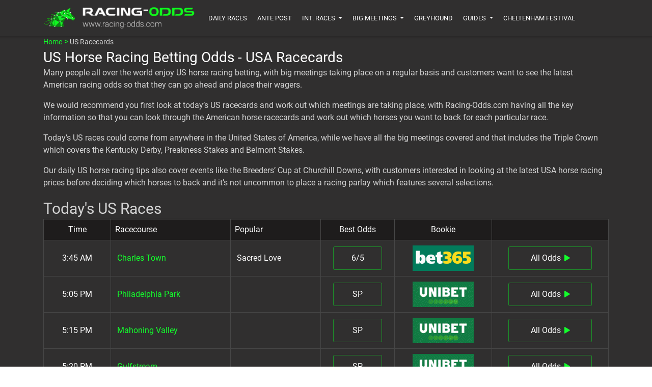

--- FILE ---
content_type: text/html; charset=utf-8
request_url: https://www.racing-odds.com/us-racecards
body_size: 11154
content:


<!DOCTYPE html>

<html lang="en" xmlns="http://www.w3.org/1999/xhtml">
<head><meta charset="utf-8" /><meta name="viewport" content="width=device-width, initial-scale=1, shrink-to-fit=no" /><title>
	US Horse Racing Betting Odds | Tips | USA Racecards
</title><link rel="preload" href="/fonts/Roboto-Bold.woff2" as="font" type="font/woff2" crossorigin="" /><link rel="preload" href="/fonts/Roboto-Regular.woff2" as="font" type="font/woff2" crossorigin="" /><link href="/css/bootstrap.min.css" rel="preload" as="style" /><link href="/css/bootstrap.min.css" rel="stylesheet" /><link href="/css/my30.min.css" rel="preload" as="style" /><link href="/css/my30.min.css" rel="stylesheet" /><link rel="apple-touch-icon" sizes="180x180" href="/apple-touch-icon.png" /><link rel="icon" type="image/png" sizes="32x32" href="/favicon-32x32.png" /><link rel="icon" type="image/png" sizes="16x16" href="/favicon-16x16.png" /><link rel="manifest" href="https://www.racing-odds.com/manifest.json" /><link rel="preconnect" href="//www.googletagmanager.com" />

    <script async src="https://www.googletagmanager.com/gtag/js?id=G-EC66YF10XF" type="45ec5f229c0bb2e31fd6cb62-text/javascript"></script>
    <script type="45ec5f229c0bb2e31fd6cb62-text/javascript">
        window.dataLayer = window.dataLayer || [];
        function gtag() { dataLayer.push(arguments); }
        gtag('js', new Date());

        gtag('config', 'G-EC66YF10XF');
    </script>

    
    <meta name="description" content="The United States is a hotbed of horse racing betting and we can bring you the latest American racing odds when it comes to all the big meetings. Check out today’s daily racecards.">
    <link rel="canonical" href="https://www.racing-odds.com/us-racecards">
    <script type="application/ld+json">{"@context":"http://schema.org/","@type":"SportsEvent","sport":"Horse Racing","name":"Charles Town","startDate":"1/22/2026 3:45:00 AM","url":"https://www.racing-odds.com/racecourse/charles-town","image":"/images/courses/charles-town.png","location": {"@type": "SportsActivityLocation","name": "Charles Town Racecourse"}}</script><script type="application/ld+json">{"@context":"http://schema.org/","@type":"SportsEvent","sport":"Horse Racing","name":"Philadelphia Park","startDate":"1/22/2026 5:05:00 PM","url":"https://www.racing-odds.com/racecourse/philadelphia-park","image":"/images/courses/philadelphia-park.png","location": {"@type": "SportsActivityLocation","name": "Philadelphia Park Racecourse"}}</script><script type="application/ld+json">{"@context":"http://schema.org/","@type":"SportsEvent","sport":"Horse Racing","name":"Mahoning Valley","startDate":"1/22/2026 5:15:00 PM","url":"https://www.racing-odds.com/racecourse/mahoning-valley","image":"/images/courses/mahoning-valley.png","location": {"@type": "SportsActivityLocation","name": "Mahoning Valley Racecourse"}}</script><script type="application/ld+json">{"@context":"http://schema.org/","@type":"SportsEvent","sport":"Horse Racing","name":"Gulfstream","startDate":"1/22/2026 5:20:00 PM","url":"https://www.racing-odds.com/racecourse/gulfstream","image":"/images/courses/gulfstream.png","location": {"@type": "SportsActivityLocation","name": "Gulfstream Racecourse"}}</script><script type="application/ld+json">{"@context":"http://schema.org/","@type":"SportsEvent","sport":"Horse Racing","name":"Aqueduct","startDate":"1/22/2026 5:40:00 PM","url":"https://www.racing-odds.com/racecourse/aqueduct","image":"/images/courses/aqueduct.png","location": {"@type": "SportsActivityLocation","name": "Aqueduct Racecourse"}}</script>

	<script type='application/ld+json'>{
    "@context": "https://schema.org",
    "@graph": [
        {
            "@type": "WebSite",
            "@id": "https://www.racing-odds.com",
            "url": "https://www.racing-odds.com/",
            "name": "racing-odds.com",
            "potentialAction": {
                "@type": "SearchAction",
                "target": "https://www.racing-odds.com/?s={search_term_string}", 
                "query-input": "required name=search_term_string"
            }
        },
        {
            "@type": "FAQPage",
            "mainEntity": [
        {
            "@type": "Question",
            "position": 1,
            "@id": "https://www.racing-odds.com/us-racecards#question-1",
            "url": "https://www.racing-odds.com/us-racecards#question-1",
            "name": "How can I place US horse racing bets?",
            "answerCount": 1,
            "acceptedAnswer": {
                "@type": "Answer",
                "text": "You can bet on US horse racing with a huge number of bookies. You simply need to have a registered betting account in order to bet on the latest horse racing meeting in the United States of America. You can go through the US racecards and pick out the horses that you want to back before choosing the stake for each runner."
            }
        },
		{
            "@type": "Question",
            "position": 2,
            "@id": "https://www.racing-odds.com/us-racecards#question-2",
            "url": "https://www.racing-odds.com/us-racecards#question-2",
            "name": "What US racing bets are available with the bookies?",
            "answerCount": 1,
            "acceptedAnswer": {
                "@type": "Answer",
                "text": "You can bet on US horse racing in the same way as you would find with UK racing. This means you can often back horses to win or place in a particular race, while there’s the chance to bet on a horse each-way. Sometimes there is the chance to bet on a forecast or a tricast, while you can go for a placepot bet and bet on a horse to place in each race."
            }
        },
		{
            "@type": "Question",
            "position": 3,
            "@id": "https://www.racing-odds.com/us-racecards#question-3",
            "url": "https://www.racing-odds.com/us-racecards#question-3",
            "name": "How can I bet on the Kentucky Derby?",
            "answerCount": 1,
            "acceptedAnswer": {
                "@type": "Answer",
                "text": "The Kentucky Derby is one of the biggest horse races in the world and a host of bookmakers will have betting odds for the Kentucky Derby race card. That means you can bet on this prestigious American horse race and pick out the horses that you think will also run well in races such as Kentucky Oaks and the Preakness Stakes."
            }
        },
		{
            "@type": "Question",
            "position": 4,
            "@id": "https://www.racing-odds.com/us-racecards#question-4",
            "url": "https://www.racing-odds.com/us-racecards#question-4",
            "name": "Where I can get Breeders’ Cup betting odds?",
            "answerCount": 1,
            "acceptedAnswer": {
                "@type": "Answer",
                "text": "The Breeders’ Cup is a two-day US horse racing meeting featuring leading race such as the Breeders Cup Juvenile, the Breeders Cup Dirt and the Breeders Cup Turf. You can find the latest Breeders’ Cup horse racing odds by visiting the international section of a horse racing section at a bookmaker website. You will find the latest horse racing odds and be able to bet accordingly."
            }
        },
		{
            "@type": "Question",
            "position": 5,
            "@id": "https://www.racing-odds.com/us-racecards#question-5",
            "url": "https://www.racing-odds.com/us-racecards#question-5",
            "name": "How many US horse racing meetings can I bet on?",
            "answerCount": 1,
            "acceptedAnswer": {
                "@type": "Answer",
                "text": "There are lots of US horse racing meetings that take place throughout the year and you can pick and choose the races that interest you the most. There is American racing taking place on a regular basis and sometimes there are several meetings daily when the thoroughbred season is in full swing. You can enjoy looking at the US race cards and betting on the action."
            }
        },
		{
            "@type": "Question",
            "position": 6,
            "@id": "https://www.racing-odds.com/us-racecards#question-6",
            "url": "https://www.racing-odds.com/us-racecards#question-6",
            "name": "Is it legit to bet on US horse racing?",
            "answerCount": 1,
            "acceptedAnswer": {
                "@type": "Answer",
                "text": "Although gambling within the United States of America has its own laws, there are no restrictions when it comes to betting on US racing from outside the States. Therefore, you can bet on the American horse racing in the normal way and choose the horses that you think will win the latest races. You can bet on the fractional or decimal odds according to preference."
            }
        },
		{
            "@type": "Question",
            "position": 7,
            "@id": "https://www.racing-odds.com/us-racecards#question-7",
            "url": "https://www.racing-odds.com/us-racecards#question-7",
            "name": "How can I watch US racing live streaming?",
            "answerCount": 1,
            "acceptedAnswer": {
                "@type": "Answer",
                "text": "There is the chance to watch free live streams of American racing with selected bookmakers and that means the opportunity to log into your betting account, choose the race you want to watch and placing a small bet on this race. This will then qualify you to watch live US racing streams from start to finish and you can also access audio commentary of the races."
            }
        },
		{
            "@type": "Question",
            "position": 8,
            "@id": "https://www.racing-odds.com/us-racecards#question-8",
            "url": "https://www.racing-odds.com/us-racecards#question-8",
            "name": "How can I get the best US horse racing odds?",
            "answerCount": 1,
            "acceptedAnswer": {
                "@type": "Answer",
                "text": "It’s possible to get the best US racing betting odds by comparing the bookmaker prices and working out which bookie has the best price about the horses you want to back. You can compare all the leading firms before securing the best odds and it always pays to secure the value and make sure you get the biggest possible return on your bet."
            }
        }
    ]
}]}
</script>
</head>
<body>
    <!--HEADER-->
    
    <nav class="navbar navbar-expand-xl navbar-dark bg-dark fixed-top">
      <div class="container">
        <a class="navbar-brand" href="/"><img width="298" height="45" src="/images/logo-racing-new.png" alt="logo"/></a>
        <button class="navbar-toggler" type="button" data-toggle="collapse" data-target="#navbarCollapse" aria-controls="navbarCollapse" aria-expanded="false" aria-label="Toggle navigation">
          <span class="navbar-toggler-icon"></span>
        </button>
        
        <div class="collapse navbar-collapse" id="navbarCollapse">
          <ul class="navbar-nav mr-auto">
                <li class="nav-item">
                  <a class="nav-link" href="/daily">DAILY RACES</a>
                </li>
                <li class="nav-item">
                  <a class="nav-link" href="/ante-post">ANTE POST</a>
                </li>
                <li class="nav-item dropdown">
                    <a class="nav-link dropdown-toggle" href="#" id="navbarDropdown1" role="button" data-toggle="dropdown" aria-haspopup="true" aria-expanded="false">
                        INT. RACES
                    </a>
                    <div class="dropdown-menu" aria-labelledby="navbarDropdown">
                        <a class="dropdown-item" href="/australia-racecards">Australian Races</a>
                        <a class="dropdown-item" href="/brazil-racecards">Brazilian Races</a>
                        <a class="dropdown-item" href="/france-racecards">French Races</a>
                        <a class="dropdown-item" href="/germany-racecards">German Races</a>
                        <a class="dropdown-item" href="/hong-kong-racecards">Hong Kong Races</a>
                        <a class="dropdown-item" href="/india-racecards">India Races</a>
                        <a class="dropdown-item" href="/ireland-racecards">Irish Races</a>
                        <a class="dropdown-item" href="/japan-racecards">Japanese Races</a> 
                        <a class="dropdown-item" href="/new-zealand-racecards">New Zealand Races</a>
                        <a class="dropdown-item" href="/south-africa-racecards">South African Races</a>
                        <a class="dropdown-item" href="/turkey-racecards">Turkish Races</a>
                        <a class="dropdown-item" href="/uk-racecards">UK Races</a>               
                        <a class="dropdown-item" href="/us-racecards">USA Races</a>  
                    </div>
                </li>               
                <li class="nav-item dropdown">
                    <a class="nav-link dropdown-toggle" href="#" id="navbarDropdown2" role="button" data-toggle="dropdown" aria-haspopup="true" aria-expanded="false">
                        BIG MEETINGS
                    </a>
                    <div class="dropdown-menu" aria-labelledby="navbarDropdown">                                            
                        <a class="dropdown-item" href="/meeting/cheltenham-festival">2026 CHELTENHAM FESTIVAL</a>
                        <a class="dropdown-item" href="/meeting/grand-national">2026 GRAND NATIONAL</a>
                        <a class="dropdown-item" href="/meeting/royal-ascot">2026 ROYAL ASCOT</a>
                        <a class="dropdown-item" href="/meetings-racecards">ALL MEETINGS</a>
                    </div>
                </li>
                <li class="nav-item">
                  <a class="nav-link" href="/greyhound-betting">GREYHOUND</a>
                </li>
              <li class="nav-item dropdown">
                    <a class="nav-link dropdown-toggle" href="#" id="navbarDropdown3" role="button" data-toggle="dropdown" aria-haspopup="true" aria-expanded="false">
                        GUIDES
                    </a>
                    <div class="dropdown-menu" aria-labelledby="navbarDropdown">     
                        <a class="dropdown-item" href="/guides/6-horses-challenge-by-bet365">6 Horses Challenge at bet365</a>
                        <a class="dropdown-item" href="/guides/how-to-bet-on-horse-racing">How To Place a Bet?</a>
                        <a class="dropdown-item" href="/guides/place-horse-racing-accumulators">Horse Racing ACCA</a>
                        <a class="dropdown-item" href="/guides/how-to-bet-on-international-horse-racing">Bet on International Racing</a>
                        <a class="dropdown-item" href="/guides/horse-racing-betting-form-explained">Horse Racing Form Explained</a>
                        <a class="dropdown-item" href="/guides/what-is-betting-each-way">What is Each-Way Betting?</a>
                        <a class="dropdown-item" href="/guides/betting-terms-glossary">Betting Glossary</a>
                        <a class="dropdown-item" href="/guides/10-biggest-horse-racing-shocks">Biggest Betting Shocks</a>
                    </div>
                </li>

              <li class="nav-item">
                  <a class="nav-link" href="/meeting/cheltenham-festival">CHELTENHAM FESTIVAL</a>
                </li>

          </ul>
        </div>

      </div>
    </nav>

    <form method="post" action="./us-racecards" id="form1">
<div class="aspNetHidden">
<input type="hidden" name="__VIEWSTATE" id="__VIEWSTATE" value="/wEPDwUKMTE4NzM4NzU4NmRklHHPd2JzBg7s0wnFksFJpFgY0DybfZP7wnmu1sCe2AE=" />
</div>

<div class="aspNetHidden">

	<input type="hidden" name="__VIEWSTATEGENERATOR" id="__VIEWSTATEGENERATOR" value="A1574797" />
</div>
        
    <!--TOP SECTION-->
    <header class="black-section">
      <div class="container">
        
        <div class="row">
			<div class="col-md-12">
				<article class="top-txt">
                  <ul class="breadcrumbs" itemscope="" itemtype="http://schema.org/BreadcrumbList"><li class="breadcrumbs-item" itemprop="itemListElement" itemscope="" itemtype="http://schema.org/ListItem"><a class="breadcrumbs__link-btn" itemprop="item" href="/"><span itemprop="name">home</span></a><meta itemprop="position" content="1"></li><li class="breadcrumbs-item"><span>US Racecards</span></li></ul>
				  <h1>US Horse Racing Betting Odds - USA Racecards</h1>
				  <p>Many people all over the world enjoy <strong>US horse racing betting</strong>, with big meetings taking place on a regular basis and customers want to see the latest <strong>American racing odds</strong> so that they can go ahead and place their wagers.</p><p>We would recommend you first look at <strong>today’s US racecards</strong> and work out which meetings are taking place, with Racing-Odds.com having all the key information so that you can look through the <strong>American horse racecards</strong> and work out which horses you want to back for each particular race.</p><p><strong>Today’s US races</strong> could come from anywhere in the United States of America, while we have all the big meetings covered and that includes the Triple Crown which covers the Kentucky Derby, Preakness Stakes and Belmont Stakes.</p><p>Our daily <strong>US horse racing tips</strong> also cover events like the Breeders’ Cup at Churchill Downs, with customers interested in looking at the latest <strong>USA horse racing</strong> prices before deciding which horses to back and it’s not uncommon to place a racing parlay which features several selections.</p>
				</article>
			</div>
          
			<!-- DATA TABLE -->
			<div class="col-md-12"><article class="reg-txt"><h2>Today's US Races</h2></article></div><div class="col-md-12"><div class="table-responsive"><table class="table table-hover table-bordered"><thead><tr><th class="time center" scope="col">Time</th><th class="racecourse" scope="col">Racecourse</th><th class="favorite display-none" scope="col">Popular</th><th class="bestodds display-none center" scope="col">Best Odds</th><th class="bookkeeper display-none center" scope="col">Bookie</th><th class="allodds center" scope="col"></th></tr></thead><tbody><tr><td class="center">3:45 AM</td><td><a href="/racecourse/charles-town" class="racecourse-name">Charles Town</a></td><td class="display-none">Sacred Love</td><td class="display-none center"><a href="/go/bet365/" class="btnodds" target="_blank" rel="sponsored">6/5</a></td><td class="display-none imgbox"><a href="/go/bet365/" target="_blank" rel="sponsored"><img src="/images/bookies-120x50/bet365.png" class="lozad" alt ="Bet365" /><td class="center"><a href="/daily/charles-town/2026-01-22/03-45" class="btnodds">All Odds<img width="11px" height="13px" src="/images/green-arrow.png" alt="All Odds"/></a></td></tr><tr><td class="center">5:05 PM</td><td><a href="/racecourse/philadelphia-park" class="racecourse-name">Philadelphia Park</a></td><td class="display-none"></td><td class="display-none center"><a href="/go/unibet/" class="btnodds" target="_blank" rel="sponsored">SP</a></td><td class="display-none imgbox"><a href="/go/unibet/" target="_blank" rel="sponsored"><img src="/images/bookies-120x50/unibet.png" class="lozad" alt ="unibet" /><td class="center"><a href="/daily/philadelphia-park/2026-01-22/17-05" class="btnodds">All Odds<img width="11px" height="13px" src="/images/green-arrow.png" alt="All Odds"/></a></td></tr><tr><td class="center">5:15 PM</td><td><a href="/racecourse/mahoning-valley" class="racecourse-name">Mahoning Valley</a></td><td class="display-none"></td><td class="display-none center"><a href="/go/unibet/" class="btnodds" target="_blank" rel="sponsored">SP</a></td><td class="display-none imgbox"><a href="/go/unibet/" target="_blank" rel="sponsored"><img src="/images/bookies-120x50/unibet.png" class="lozad" alt ="unibet" /><td class="center"><a href="/daily/mahoning-valley/2026-01-22/17-15" class="btnodds">All Odds<img width="11px" height="13px" src="/images/green-arrow.png" alt="All Odds"/></a></td></tr><tr><td class="center">5:20 PM</td><td><a href="/racecourse/gulfstream" class="racecourse-name">Gulfstream</a></td><td class="display-none"></td><td class="display-none center"><a href="/go/unibet/" class="btnodds" target="_blank" rel="sponsored">SP</a></td><td class="display-none imgbox"><a href="/go/unibet/" target="_blank" rel="sponsored"><img src="/images/bookies-120x50/unibet.png" class="lozad" alt ="unibet" /><td class="center"><a href="/daily/gulfstream/2026-01-22/17-20" class="btnodds">All Odds<img width="11px" height="13px" src="/images/green-arrow.png" alt="All Odds"/></a></td></tr><tr><td class="center">5:32 PM</td><td><a href="/racecourse/philadelphia-park" class="racecourse-name">Philadelphia Park</a></td><td class="display-none"></td><td class="display-none center"><a href="/go/unibet/" class="btnodds" target="_blank" rel="sponsored">SP</a></td><td class="display-none imgbox"><a href="/go/unibet/" target="_blank" rel="sponsored"><img src="/images/bookies-120x50/unibet.png" class="lozad" alt ="unibet" /><td class="center"><a href="/daily/philadelphia-park/2026-01-22/17-32" class="btnodds">All Odds<img width="11px" height="13px" src="/images/green-arrow.png" alt="All Odds"/></a></td></tr><tr><td class="center">5:40 PM</td><td><a href="/racecourse/aqueduct" class="racecourse-name">Aqueduct</a></td><td class="display-none"></td><td class="display-none center"><a href="/go/unibet/" class="btnodds" target="_blank" rel="sponsored">SP</a></td><td class="display-none imgbox"><a href="/go/unibet/" target="_blank" rel="sponsored"><img src="/images/bookies-120x50/unibet.png" class="lozad" alt ="unibet" /><td class="center"><a href="/daily/aqueduct/2026-01-22/17-40" class="btnodds">All Odds<img width="11px" height="13px" src="/images/green-arrow.png" alt="All Odds"/></a></td></tr><tr><td class="center">5:43 PM</td><td><a href="/racecourse/mahoning-valley" class="racecourse-name">Mahoning Valley</a></td><td class="display-none"></td><td class="display-none center"><a href="/go/unibet/" class="btnodds" target="_blank" rel="sponsored">SP</a></td><td class="display-none imgbox"><a href="/go/unibet/" target="_blank" rel="sponsored"><img src="/images/bookies-120x50/unibet.png" class="lozad" alt ="unibet" /><td class="center"><a href="/daily/mahoning-valley/2026-01-22/17-43" class="btnodds">All Odds<img width="11px" height="13px" src="/images/green-arrow.png" alt="All Odds"/></a></td></tr><tr><td class="center">5:50 PM</td><td><a href="/racecourse/gulfstream" class="racecourse-name">Gulfstream</a></td><td class="display-none"></td><td class="display-none center"><a href="/go/unibet/" class="btnodds" target="_blank" rel="sponsored">SP</a></td><td class="display-none imgbox"><a href="/go/unibet/" target="_blank" rel="sponsored"><img src="/images/bookies-120x50/unibet.png" class="lozad" alt ="unibet" /><td class="center"><a href="/daily/gulfstream/2026-01-22/17-50" class="btnodds">All Odds<img width="11px" height="13px" src="/images/green-arrow.png" alt="All Odds"/></a></td></tr><tr><td class="center">5:59 PM</td><td><a href="/racecourse/philadelphia-park" class="racecourse-name">Philadelphia Park</a></td><td class="display-none"></td><td class="display-none center"><a href="/go/unibet/" class="btnodds" target="_blank" rel="sponsored">SP</a></td><td class="display-none imgbox"><a href="/go/unibet/" target="_blank" rel="sponsored"><img src="/images/bookies-120x50/unibet.png" class="lozad" alt ="unibet" /><td class="center"><a href="/daily/philadelphia-park/2026-01-22/17-59" class="btnodds">All Odds<img width="11px" height="13px" src="/images/green-arrow.png" alt="All Odds"/></a></td></tr><tr><td class="center">6:09 PM</td><td><a href="/racecourse/aqueduct" class="racecourse-name">Aqueduct</a></td><td class="display-none"></td><td class="display-none center"><a href="/go/unibet/" class="btnodds" target="_blank" rel="sponsored">SP</a></td><td class="display-none imgbox"><a href="/go/unibet/" target="_blank" rel="sponsored"><img src="/images/bookies-120x50/unibet.png" class="lozad" alt ="unibet" /><td class="center"><a href="/daily/aqueduct/2026-01-22/18-09" class="btnodds">All Odds<img width="11px" height="13px" src="/images/green-arrow.png" alt="All Odds"/></a></td></tr><tr><td class="center">6:11 PM</td><td><a href="/racecourse/mahoning-valley" class="racecourse-name">Mahoning Valley</a></td><td class="display-none"></td><td class="display-none center"><a href="/go/unibet/" class="btnodds" target="_blank" rel="sponsored">SP</a></td><td class="display-none imgbox"><a href="/go/unibet/" target="_blank" rel="sponsored"><img src="/images/bookies-120x50/unibet.png" class="lozad" alt ="unibet" /><td class="center"><a href="/daily/mahoning-valley/2026-01-22/18-11" class="btnodds">All Odds<img width="11px" height="13px" src="/images/green-arrow.png" alt="All Odds"/></a></td></tr></tbody></table></div></div><div class="col-md-12"><div class="view-more"><a href="">More US Races<img width="23" height="23" src="/images/arrow-more.png" alt="All Daily Races"/></a></div></div>

          </div>
        </div>


 
    </header>


    <!-- SPECIAL OFFERS -->
    <section class="special-section">
    <div class="container">
        <div class="row">
            <div class="col-md-3 col-6">
                <div class="box-special">
                    <div class="img-special">
                        <a href="/go/bet365/" target="_blank" rel="sponsored">
                            <img width="255" height="77" src="/images/bookies-big/bet365.png" class="lozad" alt="bet365"/>
                        </a>
                    </div>
                    <a href="/go/bet365/" target="_blank" rel="sponsored">Open Account</a>
                </div>
            </div>
            <div class="col-md-3 col-6">
                <div class="box-special">
                    <div class="img-special">
                        <a href="/go/unibet/" target="_blank" rel="sponsored">
                            <img width="255" height="77" src="/images/bookies-big/unibet.png" class="lozad" alt="unibet"/>
                        </a>
                    </div>
                    <a href="/go/unibet/" target="_blank" rel="sponsored">Open Account</a>
                </div>
            </div>
            <div class="col-md-3 col-6">
                <div class="box-special">
                    <div class="img-special">
                        <a href="/go/spreadex/" target="_blank" rel="sponsored">
                            <img width="255" height="77" src="/images/bookies-big/spreadex.png" class="lozad" alt="spreadex"/>
                        </a>
                    </div>
                    <a href="/go/spreadex/" target="_blank" rel="sponsored">Open Account</a>
                </div>
            </div>
            <div class="col-md-3 col-6">
                <div class="box-special">
                    <div class="img-special">
                        <a href="/go/bzeebet/" target="_blank" rel="sponsored">
                            <img width="255" height="77" src="/images/bookies-big/bzeebet.png" class="lozad" alt="bzeebet"/>
                        </a>
                    </div>
                    <a href="/go/bzeebet/" target="_blank" rel="sponsored">Open Account</a>
                </div>
            </div>
        </div>
    </div>
</section>

        <section class="black-section">
        <div class="container">       
            <div class="row">
                <div class="col-md-12"><article class="reg-txt"><h2>Ante Post US Races</h2></article></div><div class="col-md-12"><div class="table-responsive"><table class="table table-hover table-bordered"><thead><tr><th class="time center" scope="col">Date</th><th class="racecourse" scope="col">Race</th><th class="favorite display-none" scope="col">Popular</th><th class="bestodds display-none center" scope="col">Best Odds</th><th class="bookkeeper display-none center" scope="col">Bookie</th><th class="allodds center" scope="col"></th></tr></thead><tbody><tr><td class="center">24/01 21:54</td><td><a href="/ante-post/gulfstream/pegasus-world-cup-turf" class="racecourse-name">Gulfstream<br>Pegasus World Cup Turf</a></td><td class="display-none">Program Trading</td><td class="display-none center"><a href="/go/betwinner/" class="btnodds" target="_blank" rel="sponsored">5/2</a></td><td class="display-none imgbox"><a href="/go/betwinner/" target="_blank" rel="sponsored"><img src="/images/bookies-120x50/betwinner.png" class="lozad" alt ="BetWinner" /><td class="center"><a href="/ante-post/gulfstream/pegasus-world-cup-turf" class="btnodds">All Odds<img width="11px" height="13px" src="/images/green-arrow.png" alt="All Odds"/></a></td></tr><tr><td class="center">24/01 22:40</td><td><a href="/ante-post/gulfstream/pegasus-world-cup" class="racecourse-name">Gulfstream<br>Pegasus World Cup</a></td><td class="display-none">Disco Time</td><td class="display-none center"><a href="/go/betwinner/" class="btnodds" target="_blank" rel="sponsored">3/2</a></td><td class="display-none imgbox"><a href="/go/betwinner/" target="_blank" rel="sponsored"><img src="/images/bookies-120x50/betwinner.png" class="lozad" alt ="BetWinner" /><td class="center"><a href="/ante-post/gulfstream/pegasus-world-cup" class="btnodds">All Odds<img width="11px" height="13px" src="/images/green-arrow.png" alt="All Odds"/></a></td></tr><tr><td class="center">01/05 10:51</td><td><a href="/ante-post/churchill-downs/kentucky-oaks" class="racecourse-name">Churchill Downs<br>Kentucky Oaks</a></td><td class="display-none">Taken By The Wind</td><td class="display-none center"><a href="/go/bet365/" class="btnodds" target="_blank" rel="sponsored">8/1</a></td><td class="display-none imgbox"><a href="/go/bet365/" target="_blank" rel="sponsored"><img src="/images/bookies-120x50/bet365.png" class="lozad" alt ="Bet365" /><td class="center"><a href="/ante-post/churchill-downs/kentucky-oaks" class="btnodds">All Odds<img width="11px" height="13px" src="/images/green-arrow.png" alt="All Odds"/></a></td></tr><tr><td class="center">02/05 11:57</td><td><a href="/ante-post/churchill-downs/kentucky-derby" class="racecourse-name">Churchill Downs<br>Kentucky Derby</a></td><td class="display-none">Boyd</td><td class="display-none center"><a href="/go/bet365/" class="btnodds" target="_blank" rel="sponsored">14/1</a></td><td class="display-none imgbox"><a href="/go/bet365/" target="_blank" rel="sponsored"><img src="/images/bookies-120x50/bet365.png" class="lozad" alt ="Bet365" /><td class="center"><a href="/ante-post/churchill-downs/kentucky-derby" class="btnodds">All Odds<img width="11px" height="13px" src="/images/green-arrow.png" alt="All Odds"/></a></td></tr><tr><td class="center">31/10 21:41</td><td><a href="/ante-post/keeneland/breeders-cup-classic" class="racecourse-name">Keeneland<br>Breeders Cup Classic</a></td><td class="display-none">Sovreignty</td><td class="display-none center"><a href="/go/betwinner/" class="btnodds" target="_blank" rel="sponsored">5/1</a></td><td class="display-none imgbox"><a href="/go/betwinner/" target="_blank" rel="sponsored"><img src="/images/bookies-120x50/betwinner.png" class="lozad" alt ="BetWinner" /><td class="center"><a href="/ante-post/keeneland/breeders-cup-classic" class="btnodds">All Odds<img width="11px" height="13px" src="/images/green-arrow.png" alt="All Odds"/></a></td></tr></tbody></table></div></div>
            </div>
        </div>
    </section>

    <section class="special-section">
    <div class="container">
        <div class="row">
            <div class="col-md-3 col-6">
                <div class="box-special">
                    <div class="img-special">
                        <a href="/go/bet365/" target="_blank" rel="sponsored">
                            <img width="255" height="77" src="/images/bookies-big/bet365.png" class="lozad" alt="bet365"/>
                        </a>
                    </div>
                    <a href="/go/bet365/" target="_blank" rel="sponsored">Open Account</a>
                </div>
            </div>
            <div class="col-md-3 col-6">
                <div class="box-special">
                    <div class="img-special">
                        <a href="/go/unibet/" target="_blank" rel="sponsored">
                            <img width="255" height="77" src="/images/bookies-big/unibet.png" class="lozad" alt="unibet"/>
                        </a>
                    </div>
                    <a href="/go/unibet/" target="_blank" rel="sponsored">Open Account</a>
                </div>
            </div>
            <div class="col-md-3 col-6">
                <div class="box-special">
                    <div class="img-special">
                        <a href="/go/spreadex/" target="_blank" rel="sponsored">
                            <img width="255" height="77" src="/images/bookies-big/spreadex.png" class="lozad" alt="spreadex"/>
                        </a>
                    </div>
                    <a href="/go/spreadex/" target="_blank" rel="sponsored">Open Account</a>
                </div>
            </div>
            <div class="col-md-3 col-6">
                <div class="box-special">
                    <div class="img-special">
                        <a href="/go/bzeebet/" target="_blank" rel="sponsored">
                            <img width="255" height="77" src="/images/bookies-big/bzeebet.png" class="lozad" alt="bzeebet"/>
                        </a>
                    </div>
                    <a href="/go/bzeebet/" target="_blank" rel="sponsored">Open Account</a>
                </div>
            </div>
        </div>
    </div>
</section>

    <!-- Text SECTION -->
    <section class="tips-section">
    	<div class="container">
    		<div class="row">

    			<div class="col-md-12">
    				<article class="reg-txt black-txt">
					    <h2>United States Daily Races Betting Odds and Racecards</h2><p>Check out the latest <strong>US daily races</strong> if you’re looking to place a bet. There are normally several horse race meetings taking every day and that provides you with a chance to look through the <strong>US racecards</strong> and study the form. We present you with all the meeting information to make your task easier when it comes to search out winners.</p><p>The <strong>US daily racecards</strong> will provide information such as the name of the meeting, the times of the races and each runner and rider that is lining up. You can get the lowdown on the type of race along with the distance and the latest form for each horse.</p><p>If you’re looking for Kentucky Derby <strong>betting tips</strong>, then you’ve come to the right place, with Racing-Odds.com keen to provide US racing predictions and we have a team of writers who can make recommendations according to the latest form.</p><p>Many bookmakers provide <strong>US racing betting</strong> prices, with the operators differing in terms of their overall view on the big races such as the Preakness Stakes and the Belmont Stakes. We therefore recommend you having a number of accounts so that you can profit in the best way possible.</p><p><strong>Bet on the big US race meetings</strong> and get the best Breeders’ Cup betting odds, with this event taking place over two days and featuring some massive races including Juvenile Fillies, Juvenile, Sprint, Mile, Turf and Classic.</p><h2>Key Horse Races in the United States of America</h2><ul><li>Kentucky Derby</li><p>This is held on the first Saturday of May at Churchill Downs in Louisville, Kentucky. This forms the first leg of the famous Triple Crown along with the Preakness Stakes and the Belmont Stakes. It is know as both “The Most Exciting Two Minutes in Sports” and “The Run for the Roses”, with some talented three-year-olds competing on the dirt track over a distance of ten furlongs. Enjoy <a href="/ante-post/churchill-downs/kentucky-derby">Kentucky Derby betting odds</a> well in advance of the race and there are a series of betting options.</p><li>Preakness Stakes</li><p>On the third Saturday of May, we have Preakness Stakes betting tips for the second leg of the Triple Crown, with this race taking place at Pimlico Racecourse in Maryland. It’s often known as The People’s Race and American horse racing odds are available through the majority of online bookmakers. Enjoy the best Preakness Stakes prices and follow our advice on the action.</p><li>Belmont Stakes</li><p>If you’re interested in <strong>betting on American horse racing</strong>, the chances are you will have placed bets on the Belmont Stakes, with this Grade 1 encounter taking place on the first or second Saturday in June. Belmont Park is known as The Championship Track and there’s often the chance to get <strong>US racing free bets</strong> on the big events such as this one. It’s a true test of stamina over twelve furlongs on a left-handed dirt track.</p><li>Breeders’ Cup</li><p>Breeders’ Cup <strong>betting odds</strong> are available throughout the calendar year, although the bookmakers provide sharper US racing prices nearer to the time of this two-day meeting which generally occurs at <a href="/racecourse/santa-anita">Santa Anita Park</a> around the beginning of November. There are many Juvenile races that take place on Day 1 of the meeting, while the races for the older horses occur on Day 2.</p><p>Many people enjoy <a href="/ante-post/santa-anita/breeders-cup-classic">Breeders’ Cup Classic</a> bets and this race is the headline act, with a staggering purse of $7 million available for an encounter which takes place over 1.25 miles. We provide Breeders’ Cup betting tips for this big event and we’ve seen Gun Runner, Accelerate and Vino Rosso among the most recent winners.</p><p>Breeders’ Cup Turf betting odds are also available, with this being the second most prestigious race of the meeting and this race spans one and a half miles, with this being regarded as the European Classic distance and you generally get plenty of raiders coming over for this one.</p><p>Other notable Breeders’ Cup races include Distaff, Mile, Sprint and Filly & Mare Turf, with all of these races having a purse of $2 million and we always recommend comparing the <strong>USA racing odds</strong> before going ahead and choosing which way to bet.</p><li>Pegasus World Cup</li><p>The <a href="/ante-post/gulfstream/pegasus-world-cup">Pegasus World Cup</a> is among the richest horse races in the world, with Gulfstream Park hosting an event which spans over nine furlongs and the purse for the 2019 renewal was $3 million. It is open to horses aged four and older, with Pegasus World Cup betting tips provided by the team at Racing-Odds.com so that you have a clear idea on the runners which are likely to perform well in a race that occurs at the end of January.</p></ul><h2>How to Bet on American Horse Racing</h2><p><a href="/">Horse racing</a> has been taking place in the United States of America since 1665, with the Newmarket course in Salisbury, New York the first to emerge and that has now been transformed into the Hempstead Plains of Long Island.</p><p>Like the United Kingdom and Ireland, there are different types of horse racing that takes place in the United States of America. Flat racing is clearly the most popular, with events such as the Kentucky Derby, Pegasus World Cup and the Breeders’ Cup races falling into this bracket. These thoroughbred flat races are run on either dirt, synthetic or turf surfaces, with different qualifying requirements applied to various events.</p><p>Alternatively, there is American Endurance racing, Arabian horse racing and Quarter horse racing, with these tending to be less popular from an American racing perspective, although several <strong>online bookmakers</strong> will create <strong>betting markets</strong> for the leading events.</p><p>There are a number of ways to enjoy <strong>USA horse racing betting</strong> and you can place bets in the normal way should you want to back a horse to win. It’s a simple case of nominating a particular stake at American odds which tend to be similar to decimal. For example, Vino Rosso won the 2019 Breeders’ Cup Classic at odds of 4.60 which would have seen a customer get a return of £46 if they had placed a £10 stake on it.</p><p>There is also the option to place each-way <strong>American horse racing bets</strong>, with the each-way terms dependent on the number of runners. Typically, you might get 1/5 odds for the first three places and that would mean money back if you backed a horse at 6.00 and they were in the frame.</p><p>Some <strong>US horse racing bookies</strong> will offer forecast and tricast betting markets for particular races. A forecast involves picking horses to finish first and second and you can either proceed with a straight forecast which involves getting the duo in the right order, or a reverse forecast which is two bets and involves them finishing in any order.</p><p>The straight tricast and reverse tricast follows the same rules, with place only betting also available on American horse <strong>racing odds</strong> and that involves backing a runner to make the frame.</p><h2>Watch Live Streaming of American Horse Racing</h2><p>When it comes to <strong>US horse racing</strong> live streaming, the good news is that several online bookmakers have free racing streams and that means being able to watch the action from tracks such as <a href="/racecourse/gulfstream">Gulfstream</a>, Golden Gate Fields, Oaklawn Park and Remington Park. American horse racing live streams are a brilliant way to enhance your online betting experience and it’s easy to gain access to them.</p><p>When you log into your online bookmaker account to <strong>bet on US racing</strong>, you should look out for a “LIVE STREAM” or “WATCH” icon where you can click through to watch the race from start to finish. It’s important to note that there are sometimes geo-restrictions, although if you can see live streaming is available, you can assume you will be able to watch it.</p><p>Most American racing bookies generally have a requirement which involves customers placing a small US horse racing bet online before they can access the live stream of that race. It’s usually a nominal amount which would suit any type of customer and you are then afforded high definition quality live streaming of the race from start to finish.</p><p>There’s no need for a subscription when it comes to watch live <strong>horse racing from the United States of America</strong> and you will get accompanying live audio commentary from the American race track so you can keep tabs on what is happening throughout the race.</p><h2>Best United States Bookies for Horse Racing</h2><p>Here at Racing-Odds, we provide <strong>American horse racing odds comparison</strong> so you can scan through the various prices and pick out the biggest odds on a consistent basis. Our odds grids should help you unearth the value when it comes to the leading <strong>US races</strong> and we also recommend you open an account with several different operators.</p><p>When you register a new account with a bookmaker so that you can place United States horse racing bets, you should be able to claim a bookie bonus and this free bet is usually in the form of a deposit bonus when you have placed a first bet and it’s then been settled. There might be an odds requirement that you need to bet at before the free bet is triggered.</p><p>In addition to the biggest <strong>American horse racing odds</strong>, you should also look out for bookmakers that provide other US racing promotions and you might find that there are further free bets available when you’ve backed a winning selection. Sometimes you might even be able to claim a money back special.</p>
					</article>
    			</div>
    			
    		</div>
    	</div>
    </section>


    <section>
		<div class="container">
            <div class="row">
                <div class="col-md-12">
    				<article class="reg-txt black-txt">
					  <h2 id="faq">US Horse Racing FAQ</h2>
					</article>
			        <div class="panel-group" id="accordionFAQ" role="tablist" aria-multiselectable="true">
                    <div class="panel panel-default">
                      <div class="panel-heading" role="tab" id="headingOne">
                        <h4 class="panel-title">
                        <a id="question-1" role="button" data-toggle="collapse" data-parent="#accordionFAQ" href="#collapseOne" aria-expanded="true" aria-controls="collapseOne">
                          How can I place US horse racing bets?
                        </a>
                      </h4>
                      </div>
                      <div id="collapseOne" class="panel-collapse collapse show" role="tabpanel" aria-labelledby="headingOne">
                        <div class="panel-body">
                          You can bet on US horse racing with a huge number of bookies. You simply need to have a registered betting account in order to bet on the latest horse racing meeting in the United States of America. You can go through the US racecards and pick out the horses that you want to back before choosing the stake for each runner.
                        </div>
                      </div>
                    </div>
                    <div class="panel panel-default">
                      <div class="panel-heading" role="tab" id="headingTwo">
                        <h4 class="panel-title">
                        <a id="question-2" class="collapsed" role="button" data-toggle="collapse" data-parent="#accordionFAQ" href="#collapseTwo" aria-expanded="false" aria-controls="collapseTwo">
                          What US racing bets are available with the bookies?
                        </a>
                      </h4>
                      </div>
                      <div id="collapseTwo" class="panel-collapse collapse" role="tabpanel" aria-labelledby="headingTwo">
                        <div class="panel-body">
                          You can bet on US horse racing in the same way as you would find with <a href="/uk-racecards">UK racing</a>. This means you can often back horses to win or place in a particular race, while there’s the chance to bet on a horse each-way. Sometimes there is the chance to bet on a forecast or a tricast, while you can go for a placepot bet and bet on a horse to place in each race.
                        </div>
                      </div>
                    </div>
                    <div class="panel panel-default">
                      <div class="panel-heading" role="tab" id="headingThree">
                        <h4 class="panel-title">
                        <a id="question-3" class="collapsed" role="button" data-toggle="collapse" data-parent="#accordionFAQ" href="#collapseThree" aria-expanded="false" aria-controls="collapsThree">
                          How can I bet on the Kentucky Derby?
                        </a>
                      </h4>
                      </div>
                      <div id="collapseThree" class="panel-collapse collapse" role="tabpanel" aria-labelledby="headingThree">
                        <div class="panel-body">
                          The <a href="/ante-post/churchill-downs/kentucky-derby">Kentucky Derby</a> is one of the biggest horse races in the world and a host of bookmakers will have betting odds for the Kentucky Derby race card. That means you can bet on this prestigious American horse race and pick out the horses that you think will also run well in races such as <a href="/ante-post/churchill-downs/kentucky-oaks">Kentucky Oaks</a> and the Preakness Stakes.
                        </div>
                      </div>
                    </div>

                    <div class="panel panel-default">
                      <div class="panel-heading" role="tab" id="headingFour">
                        <h4 class="panel-title">
                        <a id="question-4" class="collapsed" role="button" data-toggle="collapse" data-parent="#accordionFAQ" href="#collapseFour" aria-expanded="false" aria-controls="collapseFour">
                          Where I can get Breeders’ Cup betting odds?
                        </a>
                      </h4>
                      </div>
                      <div id="collapseFour" class="panel-collapse collapse" role="tabpanel" aria-labelledby="headingFour">
                        <div class="panel-body">
                          <a href="/meeting/breeders-cup">The Breeders’ Cup</a> is a two-day US horse racing meeting featuring leading race such as the Breeders Cup Juvenile, the Breeders Cup Dirt and the Breeders Cup Turf. You can find the latest Breeders’ Cup horse racing odds by visiting the international section of a horse racing section at a bookmaker website. You will find the latest horse racing odds and be able to bet accordingly.
                        </div>
                      </div>
                    </div>

                    <div class="panel panel-default">
                      <div class="panel-heading" role="tab" id="headingFive">
                        <h4 class="panel-title">
                        <a id="question-5" class="collapsed" role="button" data-toggle="collapse" data-parent="#accordionFAQ" href="#collapseFive" aria-expanded="false" aria-controls="collapseFive">
                          How many US horse racing meetings can I bet on?
                        </a>
                      </h4>
                      </div>
                      <div id="collapseFive" class="panel-collapse collapse" role="tabpanel" aria-labelledby="headingFive">
                        <div class="panel-body">
                          There are lots of US horse racing meetings that take place throughout the year and you can pick and choose the races that interest you the most. There is American racing taking place on a regular basis and sometimes there are several meetings daily when the thoroughbred season is in full swing. You can enjoy looking at the US race cards and betting on the action.
                        </div>
                      </div>
                    </div>

                    <div class="panel panel-default">
                      <div class="panel-heading" role="tab" id="headingSix">
                        <h4 class="panel-title">
                        <a id="question-6" class="collapsed" role="button" data-toggle="collapse" data-parent="#accordionFAQ" href="#collapseSix" aria-expanded="false" aria-controls="collapseSix">
                          Is it legit to bet on US horse racing?
                        </a>
                      </h4>
                      </div>
                      <div id="collapseSix" class="panel-collapse collapse" role="tabpanel" aria-labelledby="headingSix">
                        <div class="panel-body">
                          Although gambling within the United States of America has its own laws, there are no restrictions when it comes to betting on US racing from outside the States. Therefore, you can bet on the American horse racing in the normal way and choose the horses that you think will win the latest races. You can bet on the fractional or decimal odds according to preference.
                        </div>
                      </div>
                    </div>

                    <div class="panel panel-default">
                      <div class="panel-heading" role="tab" id="headingSeven">
                        <h4 class="panel-title">
                        <a id="question-7" class="collapsed" role="button" data-toggle="collapse" data-parent="#accordionFAQ" href="#collapseSeven" aria-expanded="false" aria-controls="collapseSeven">
                          How can I watch US racing live streaming?
                        </a>
                      </h4>
                      </div>
                      <div id="collapseSeven" class="panel-collapse collapse" role="tabpanel" aria-labelledby="headingSeven">
                        <div class="panel-body">
                          There is the chance to watch free live streams of American racing with selected bookmakers and that means the opportunity to log into your betting account, choose the race you want to watch and placing a small bet on this race. This will then qualify you to watch live US racing streams from start to finish and you can also access audio commentary of the races.
                        </div>
                      </div>
                    </div>

                    <div class="panel panel-default">
                      <div class="panel-heading" role="tab" id="headingEight">
                        <h4 class="panel-title">
                        <a id="question-8" class="collapsed" role="button" data-toggle="collapse" data-parent="#accordionFAQ" href="#collapseEight" aria-expanded="false" aria-controls="collapseEight">
                          How can I get the best US horse racing odds?
                        </a>
                      </h4>
                      </div>
                      <div id="collapseEight" class="panel-collapse collapse" role="tabpanel" aria-labelledby="headingEight">
                        <div class="panel-body">
                          It’s possible to get the best US racing betting odds by comparing the bookmaker prices and working out which bookie has the best price about the horses you want to back. You can compare all the leading firms before <a href="/">securing the best odds</a> and it always pays to secure the value and make sure you get the biggest possible return on your bet.
                        </div>
                      </div>
                    </div>

                </div>
            </div>
		    </div>
        </div>
	</section>

    </form>


    <section class="info-site">
    	<div class="container">
    		<div class="row">
    			<div class="col-md-4">
    				<div class="box-footer">
    					<ul class="useful">
                            <li><a href="/australia-racecards">Australian Races</a></li>
                            <li><a href="/brazil-racecards">Brazilian Races</a></li>
                            <li><a href="/france-racecards">French Races</a></li>
                            <li><a href="/germany-racecards">German Races</a></li>
                            <li><a href="/hong-kong-racecards">Hong Kong Races</a></li>
                            <li><a href="/india-racecards">India Races</a></li>
                            <li><a href="/ireland-racecards">Irish Races</a></li>
                            <li><a href="/japan-racecards">Japanese Races</a></li>
                            <li><a href="/new-zealand-racecards">New Zealand Races</a></li>
                            <li><a href="/south-africa-racecards">South African Races</a></li>
                            <li><a href="/turkey-racecards">Turkish Races</a></li>
                            <li><a href="/uk-racecards">UK Races</a></li>               
                            <li><a href="/us-racecards">USA Races</a></li>
    					</ul>
    				</div>
    			</div>
    			<div class="col-md-4">
    				<div class="box-footer">
    					<ul class="useful">
                            <li><a href="/daily">Today's Races</a></li> 
                            <li><a href="/ante-post">Ante Post</a></li> 
                            <li><a href="/greyhound-betting">Greyhound Betting</a></li> 
                            
                            <li><a href="/meeting/cheltenham-festival">Cheltenham Festival 2026</a></li>
                            <li><a href="/meeting/grand-national">Grand National 2025</a></li>
                            <li><a href="/meeting/royal-ascot">Royal Ascot 2025</a></li>
                            <li><a href="/meetings-racecards">All Meetings</a></li>
    					</ul>
    				</div>
    			</div>
    			<div class="col-md-4">
    				<div class="box-footer">
    					
    					<img width="50" height="50" src="/images/18-icon.png" class="plus lozad" alt="18+"/>BET ONLY FOR FUN
                        <a href="https://www.begambleaware.org/" rel="noreferrer" target="_blank"><img width="337" height="35" src="/images/begambleaware.png" class="plus lozad" alt="begambleaware"/></a>

    				</div>
    			</div>
    		</div>
    	</div>
    </section>
   <footer>
    	<div class="container">
    		<div class="row">
    			<div class="col-md-4">
    				<div class="terms1">
    					Copyright &copy; 2026
    				</div>
    			</div>
    			<div class="col-md-4">
    				<div class="terms2">
    					<a href="/#about-us">Abous Us</a> | <a href="/contact-us">Contact Us</a> | <a href="#">Privacy & Cookies</a>
    				</div>
    			</div>
    		</div>
    	</div>
    </footer>



    <script src="/js/lozad_1_16_0.min.js" type="45ec5f229c0bb2e31fd6cb62-text/javascript"></script>
    <script type="45ec5f229c0bb2e31fd6cb62-text/javascript">
        const observer = lozad();
        observer.observe();
    </script>
    
    <script src="/js/jquery-3.5.1.slim.min.js" type="45ec5f229c0bb2e31fd6cb62-text/javascript"></script>
    <script async src="/js/bootstrap.min.js" type="45ec5f229c0bb2e31fd6cb62-text/javascript"></script>

<script type="45ec5f229c0bb2e31fd6cb62-text/javascript" defer="defer">
        jQuery(document).ready(function () {
            $(".navbar-toggle").on("click", function () {
                $(this).toggleClass("active");
            });
        });

    $('.link-close-offer').on('click', function () {
        $('.offer-footer').hide();
    });

        //faq accordion 
        var myGroup = $('#accordionFAQ');
        myGroup.on('show.bs.collapse', '.collapse', function () {
            myGroup.find('.collapse.show').collapse('hide');
        });
</script>
    <script type="45ec5f229c0bb2e31fd6cb62-text/javascript">
        document.addEventListener('DOMContentLoaded', function () {
            // Get references to the footer offer and close button
            const footerOffer = document.getElementById('footerOffer');
            const closeButton = document.getElementById('closeButton');

            // Add click event listener to the close button
            closeButton.addEventListener('click', function () {
                footerOffer.style.display = 'none';
            });
        });
    </script>
        
    
<script src="/cdn-cgi/scripts/7d0fa10a/cloudflare-static/rocket-loader.min.js" data-cf-settings="45ec5f229c0bb2e31fd6cb62-|49" defer></script><script defer src="https://static.cloudflareinsights.com/beacon.min.js/vcd15cbe7772f49c399c6a5babf22c1241717689176015" integrity="sha512-ZpsOmlRQV6y907TI0dKBHq9Md29nnaEIPlkf84rnaERnq6zvWvPUqr2ft8M1aS28oN72PdrCzSjY4U6VaAw1EQ==" data-cf-beacon='{"version":"2024.11.0","token":"9e666215fca64e4ba6644c76c3476d1e","server_timing":{"name":{"cfCacheStatus":true,"cfEdge":true,"cfExtPri":true,"cfL4":true,"cfOrigin":true,"cfSpeedBrain":true},"location_startswith":null}}' crossorigin="anonymous"></script>
</body>
</html>


--- FILE ---
content_type: application/javascript
request_url: https://www.racing-odds.com/js/lozad_1_16_0.min.js
body_size: 1094
content:
!function (t, e) { "object" == typeof exports && "undefined" != typeof module ? module.exports = e() : "function" == typeof define && define.amd ? define(e) : t.lozad = e() }(this, function () { "use strict"; var t = "undefined" != typeof document && document.documentMode, e = function (t) { return window && window[t] }, r = ["data-iesrc", "data-alt", "data-src", "data-srcset", "data-background-image", "data-toggle-class"], a = { rootMargin: "0px", threshold: 0, enableAutoReload: !1, load: function (e) { if ("picture" === e.nodeName.toLowerCase()) { var r = e.querySelector("img"), a = !1; null === r && (r = document.createElement("img"), a = !0), t && e.getAttribute("data-iesrc") && (r.src = e.getAttribute("data-iesrc")), e.getAttribute("data-alt") && (r.alt = e.getAttribute("data-alt")), a && e.append(r) } if ("video" === e.nodeName.toLowerCase() && !e.getAttribute("data-src") && e.children) { for (var o = e.children, i = void 0, n = 0; n <= o.length - 1; n++)(i = o[n].getAttribute("data-src")) && (o[n].src = i); e.load() } e.getAttribute("data-poster") && (e.poster = e.getAttribute("data-poster")), e.getAttribute("data-src") && (e.src = e.getAttribute("data-src")), e.getAttribute("data-srcset") && e.setAttribute("srcset", e.getAttribute("data-srcset")); var d = ","; if (e.getAttribute("data-background-delimiter") && (d = e.getAttribute("data-background-delimiter")), e.getAttribute("data-background-image")) e.style.backgroundImage = "url('" + e.getAttribute("data-background-image").split(d).join("'),url('") + "')"; else if (e.getAttribute("data-background-image-set")) { var u = e.getAttribute("data-background-image-set").split(d), g = u[0].substr(0, u[0].indexOf(" ")) || u[0]; g = -1 === g.indexOf("url(") ? "url(" + g + ")" : g, 1 === u.length ? e.style.backgroundImage = g : e.setAttribute("style", (e.getAttribute("style") || "") + "background-image: " + g + "; background-image: -webkit-image-set(" + u + "); background-image: image-set(" + u + ")") } e.getAttribute("data-toggle-class") && e.classList.toggle(e.getAttribute("data-toggle-class")) }, loaded: function () { } }; function o(t) { t.setAttribute("data-loaded", !0) } var i = function (t) { return "true" === t.getAttribute("data-loaded") }, n = function (t) { var e = 1 < arguments.length && void 0 !== arguments[1] ? arguments[1] : document; return t instanceof Element ? [t] : t instanceof NodeList ? t : e.querySelectorAll(t) }; return function () { var t, d, u, g = 0 < arguments.length && void 0 !== arguments[0] ? arguments[0] : ".lozad", s = 1 < arguments.length && void 0 !== arguments[1] ? arguments[1] : {}, c = Object.assign({}, a, s), l = c.root, b = c.rootMargin, f = c.threshold, m = c.enableAutoReload, A = c.load, v = c.loaded, h = void 0, p = void 0; e("IntersectionObserver") && (h = new IntersectionObserver((t = A, d = v, function (e, r) { e.forEach(function (e) { (0 < e.intersectionRatio || e.isIntersecting) && (r.unobserve(e.target), i(e.target) || (t(e.target), o(e.target), d(e.target))) }) }), { root: l, rootMargin: b, threshold: f })), e("MutationObserver") && m && (p = new MutationObserver((u = A, function (t) { t.forEach(function (t) { i(t.target) && "attributes" === t.type && -1 < r.indexOf(t.attributeName) && u(t.target) }) }))); for (var k, y = n(g, l), w = 0; w < y.length; w++)(k = y[w]).getAttribute("data-placeholder-background") && (k.style.background = k.getAttribute("data-placeholder-background")); return { observe: function () { for (var t = n(g, l), e = 0; e < t.length; e++)i(t[e]) || (h ? (p && m && p.observe(t[e], { subtree: !0, attributes: !0, attributeFilter: r }), h.observe(t[e])) : (A(t[e]), o(t[e]), v(t[e]))) }, triggerLoad: function (t) { i(t) || (A(t), o(t), v(t)) }, observer: h, mutationObserver: p } } });